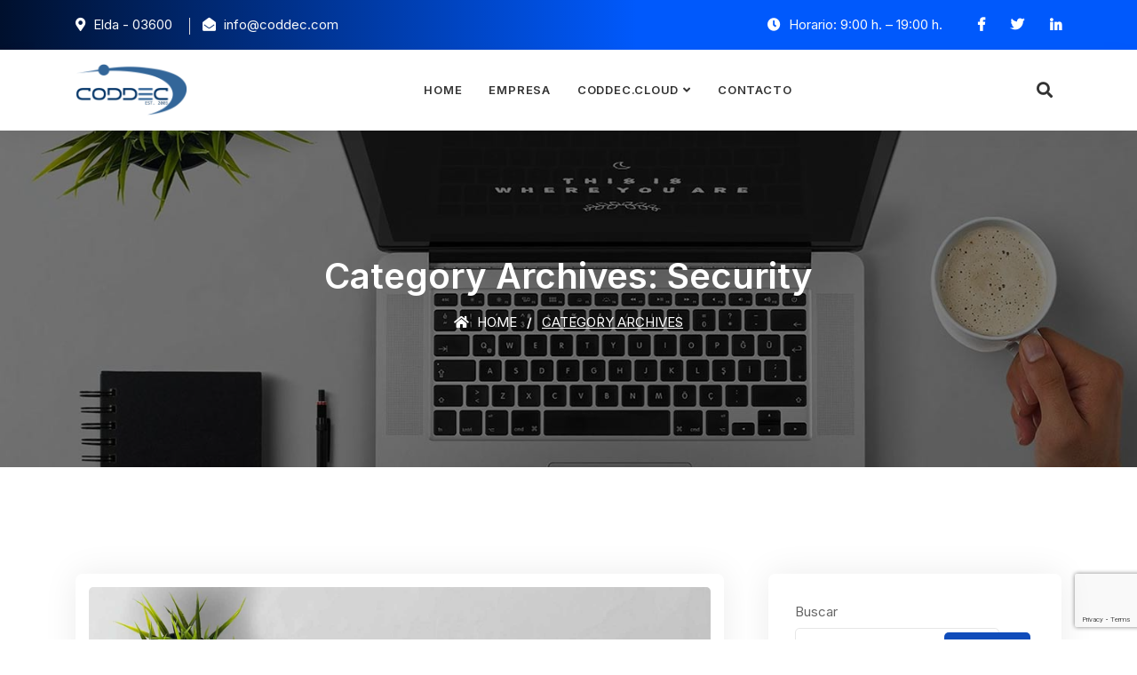

--- FILE ---
content_type: text/html; charset=utf-8
request_url: https://www.google.com/recaptcha/api2/anchor?ar=1&k=6Lde0OciAAAAAGOr6l6dZr9_kwoq8qgtUOpcZeUl&co=aHR0cHM6Ly9jb2RkZWMuZXU6NDQz&hl=en&v=PoyoqOPhxBO7pBk68S4YbpHZ&size=invisible&anchor-ms=20000&execute-ms=30000&cb=2c2z0ebzry85
body_size: 48847
content:
<!DOCTYPE HTML><html dir="ltr" lang="en"><head><meta http-equiv="Content-Type" content="text/html; charset=UTF-8">
<meta http-equiv="X-UA-Compatible" content="IE=edge">
<title>reCAPTCHA</title>
<style type="text/css">
/* cyrillic-ext */
@font-face {
  font-family: 'Roboto';
  font-style: normal;
  font-weight: 400;
  font-stretch: 100%;
  src: url(//fonts.gstatic.com/s/roboto/v48/KFO7CnqEu92Fr1ME7kSn66aGLdTylUAMa3GUBHMdazTgWw.woff2) format('woff2');
  unicode-range: U+0460-052F, U+1C80-1C8A, U+20B4, U+2DE0-2DFF, U+A640-A69F, U+FE2E-FE2F;
}
/* cyrillic */
@font-face {
  font-family: 'Roboto';
  font-style: normal;
  font-weight: 400;
  font-stretch: 100%;
  src: url(//fonts.gstatic.com/s/roboto/v48/KFO7CnqEu92Fr1ME7kSn66aGLdTylUAMa3iUBHMdazTgWw.woff2) format('woff2');
  unicode-range: U+0301, U+0400-045F, U+0490-0491, U+04B0-04B1, U+2116;
}
/* greek-ext */
@font-face {
  font-family: 'Roboto';
  font-style: normal;
  font-weight: 400;
  font-stretch: 100%;
  src: url(//fonts.gstatic.com/s/roboto/v48/KFO7CnqEu92Fr1ME7kSn66aGLdTylUAMa3CUBHMdazTgWw.woff2) format('woff2');
  unicode-range: U+1F00-1FFF;
}
/* greek */
@font-face {
  font-family: 'Roboto';
  font-style: normal;
  font-weight: 400;
  font-stretch: 100%;
  src: url(//fonts.gstatic.com/s/roboto/v48/KFO7CnqEu92Fr1ME7kSn66aGLdTylUAMa3-UBHMdazTgWw.woff2) format('woff2');
  unicode-range: U+0370-0377, U+037A-037F, U+0384-038A, U+038C, U+038E-03A1, U+03A3-03FF;
}
/* math */
@font-face {
  font-family: 'Roboto';
  font-style: normal;
  font-weight: 400;
  font-stretch: 100%;
  src: url(//fonts.gstatic.com/s/roboto/v48/KFO7CnqEu92Fr1ME7kSn66aGLdTylUAMawCUBHMdazTgWw.woff2) format('woff2');
  unicode-range: U+0302-0303, U+0305, U+0307-0308, U+0310, U+0312, U+0315, U+031A, U+0326-0327, U+032C, U+032F-0330, U+0332-0333, U+0338, U+033A, U+0346, U+034D, U+0391-03A1, U+03A3-03A9, U+03B1-03C9, U+03D1, U+03D5-03D6, U+03F0-03F1, U+03F4-03F5, U+2016-2017, U+2034-2038, U+203C, U+2040, U+2043, U+2047, U+2050, U+2057, U+205F, U+2070-2071, U+2074-208E, U+2090-209C, U+20D0-20DC, U+20E1, U+20E5-20EF, U+2100-2112, U+2114-2115, U+2117-2121, U+2123-214F, U+2190, U+2192, U+2194-21AE, U+21B0-21E5, U+21F1-21F2, U+21F4-2211, U+2213-2214, U+2216-22FF, U+2308-230B, U+2310, U+2319, U+231C-2321, U+2336-237A, U+237C, U+2395, U+239B-23B7, U+23D0, U+23DC-23E1, U+2474-2475, U+25AF, U+25B3, U+25B7, U+25BD, U+25C1, U+25CA, U+25CC, U+25FB, U+266D-266F, U+27C0-27FF, U+2900-2AFF, U+2B0E-2B11, U+2B30-2B4C, U+2BFE, U+3030, U+FF5B, U+FF5D, U+1D400-1D7FF, U+1EE00-1EEFF;
}
/* symbols */
@font-face {
  font-family: 'Roboto';
  font-style: normal;
  font-weight: 400;
  font-stretch: 100%;
  src: url(//fonts.gstatic.com/s/roboto/v48/KFO7CnqEu92Fr1ME7kSn66aGLdTylUAMaxKUBHMdazTgWw.woff2) format('woff2');
  unicode-range: U+0001-000C, U+000E-001F, U+007F-009F, U+20DD-20E0, U+20E2-20E4, U+2150-218F, U+2190, U+2192, U+2194-2199, U+21AF, U+21E6-21F0, U+21F3, U+2218-2219, U+2299, U+22C4-22C6, U+2300-243F, U+2440-244A, U+2460-24FF, U+25A0-27BF, U+2800-28FF, U+2921-2922, U+2981, U+29BF, U+29EB, U+2B00-2BFF, U+4DC0-4DFF, U+FFF9-FFFB, U+10140-1018E, U+10190-1019C, U+101A0, U+101D0-101FD, U+102E0-102FB, U+10E60-10E7E, U+1D2C0-1D2D3, U+1D2E0-1D37F, U+1F000-1F0FF, U+1F100-1F1AD, U+1F1E6-1F1FF, U+1F30D-1F30F, U+1F315, U+1F31C, U+1F31E, U+1F320-1F32C, U+1F336, U+1F378, U+1F37D, U+1F382, U+1F393-1F39F, U+1F3A7-1F3A8, U+1F3AC-1F3AF, U+1F3C2, U+1F3C4-1F3C6, U+1F3CA-1F3CE, U+1F3D4-1F3E0, U+1F3ED, U+1F3F1-1F3F3, U+1F3F5-1F3F7, U+1F408, U+1F415, U+1F41F, U+1F426, U+1F43F, U+1F441-1F442, U+1F444, U+1F446-1F449, U+1F44C-1F44E, U+1F453, U+1F46A, U+1F47D, U+1F4A3, U+1F4B0, U+1F4B3, U+1F4B9, U+1F4BB, U+1F4BF, U+1F4C8-1F4CB, U+1F4D6, U+1F4DA, U+1F4DF, U+1F4E3-1F4E6, U+1F4EA-1F4ED, U+1F4F7, U+1F4F9-1F4FB, U+1F4FD-1F4FE, U+1F503, U+1F507-1F50B, U+1F50D, U+1F512-1F513, U+1F53E-1F54A, U+1F54F-1F5FA, U+1F610, U+1F650-1F67F, U+1F687, U+1F68D, U+1F691, U+1F694, U+1F698, U+1F6AD, U+1F6B2, U+1F6B9-1F6BA, U+1F6BC, U+1F6C6-1F6CF, U+1F6D3-1F6D7, U+1F6E0-1F6EA, U+1F6F0-1F6F3, U+1F6F7-1F6FC, U+1F700-1F7FF, U+1F800-1F80B, U+1F810-1F847, U+1F850-1F859, U+1F860-1F887, U+1F890-1F8AD, U+1F8B0-1F8BB, U+1F8C0-1F8C1, U+1F900-1F90B, U+1F93B, U+1F946, U+1F984, U+1F996, U+1F9E9, U+1FA00-1FA6F, U+1FA70-1FA7C, U+1FA80-1FA89, U+1FA8F-1FAC6, U+1FACE-1FADC, U+1FADF-1FAE9, U+1FAF0-1FAF8, U+1FB00-1FBFF;
}
/* vietnamese */
@font-face {
  font-family: 'Roboto';
  font-style: normal;
  font-weight: 400;
  font-stretch: 100%;
  src: url(//fonts.gstatic.com/s/roboto/v48/KFO7CnqEu92Fr1ME7kSn66aGLdTylUAMa3OUBHMdazTgWw.woff2) format('woff2');
  unicode-range: U+0102-0103, U+0110-0111, U+0128-0129, U+0168-0169, U+01A0-01A1, U+01AF-01B0, U+0300-0301, U+0303-0304, U+0308-0309, U+0323, U+0329, U+1EA0-1EF9, U+20AB;
}
/* latin-ext */
@font-face {
  font-family: 'Roboto';
  font-style: normal;
  font-weight: 400;
  font-stretch: 100%;
  src: url(//fonts.gstatic.com/s/roboto/v48/KFO7CnqEu92Fr1ME7kSn66aGLdTylUAMa3KUBHMdazTgWw.woff2) format('woff2');
  unicode-range: U+0100-02BA, U+02BD-02C5, U+02C7-02CC, U+02CE-02D7, U+02DD-02FF, U+0304, U+0308, U+0329, U+1D00-1DBF, U+1E00-1E9F, U+1EF2-1EFF, U+2020, U+20A0-20AB, U+20AD-20C0, U+2113, U+2C60-2C7F, U+A720-A7FF;
}
/* latin */
@font-face {
  font-family: 'Roboto';
  font-style: normal;
  font-weight: 400;
  font-stretch: 100%;
  src: url(//fonts.gstatic.com/s/roboto/v48/KFO7CnqEu92Fr1ME7kSn66aGLdTylUAMa3yUBHMdazQ.woff2) format('woff2');
  unicode-range: U+0000-00FF, U+0131, U+0152-0153, U+02BB-02BC, U+02C6, U+02DA, U+02DC, U+0304, U+0308, U+0329, U+2000-206F, U+20AC, U+2122, U+2191, U+2193, U+2212, U+2215, U+FEFF, U+FFFD;
}
/* cyrillic-ext */
@font-face {
  font-family: 'Roboto';
  font-style: normal;
  font-weight: 500;
  font-stretch: 100%;
  src: url(//fonts.gstatic.com/s/roboto/v48/KFO7CnqEu92Fr1ME7kSn66aGLdTylUAMa3GUBHMdazTgWw.woff2) format('woff2');
  unicode-range: U+0460-052F, U+1C80-1C8A, U+20B4, U+2DE0-2DFF, U+A640-A69F, U+FE2E-FE2F;
}
/* cyrillic */
@font-face {
  font-family: 'Roboto';
  font-style: normal;
  font-weight: 500;
  font-stretch: 100%;
  src: url(//fonts.gstatic.com/s/roboto/v48/KFO7CnqEu92Fr1ME7kSn66aGLdTylUAMa3iUBHMdazTgWw.woff2) format('woff2');
  unicode-range: U+0301, U+0400-045F, U+0490-0491, U+04B0-04B1, U+2116;
}
/* greek-ext */
@font-face {
  font-family: 'Roboto';
  font-style: normal;
  font-weight: 500;
  font-stretch: 100%;
  src: url(//fonts.gstatic.com/s/roboto/v48/KFO7CnqEu92Fr1ME7kSn66aGLdTylUAMa3CUBHMdazTgWw.woff2) format('woff2');
  unicode-range: U+1F00-1FFF;
}
/* greek */
@font-face {
  font-family: 'Roboto';
  font-style: normal;
  font-weight: 500;
  font-stretch: 100%;
  src: url(//fonts.gstatic.com/s/roboto/v48/KFO7CnqEu92Fr1ME7kSn66aGLdTylUAMa3-UBHMdazTgWw.woff2) format('woff2');
  unicode-range: U+0370-0377, U+037A-037F, U+0384-038A, U+038C, U+038E-03A1, U+03A3-03FF;
}
/* math */
@font-face {
  font-family: 'Roboto';
  font-style: normal;
  font-weight: 500;
  font-stretch: 100%;
  src: url(//fonts.gstatic.com/s/roboto/v48/KFO7CnqEu92Fr1ME7kSn66aGLdTylUAMawCUBHMdazTgWw.woff2) format('woff2');
  unicode-range: U+0302-0303, U+0305, U+0307-0308, U+0310, U+0312, U+0315, U+031A, U+0326-0327, U+032C, U+032F-0330, U+0332-0333, U+0338, U+033A, U+0346, U+034D, U+0391-03A1, U+03A3-03A9, U+03B1-03C9, U+03D1, U+03D5-03D6, U+03F0-03F1, U+03F4-03F5, U+2016-2017, U+2034-2038, U+203C, U+2040, U+2043, U+2047, U+2050, U+2057, U+205F, U+2070-2071, U+2074-208E, U+2090-209C, U+20D0-20DC, U+20E1, U+20E5-20EF, U+2100-2112, U+2114-2115, U+2117-2121, U+2123-214F, U+2190, U+2192, U+2194-21AE, U+21B0-21E5, U+21F1-21F2, U+21F4-2211, U+2213-2214, U+2216-22FF, U+2308-230B, U+2310, U+2319, U+231C-2321, U+2336-237A, U+237C, U+2395, U+239B-23B7, U+23D0, U+23DC-23E1, U+2474-2475, U+25AF, U+25B3, U+25B7, U+25BD, U+25C1, U+25CA, U+25CC, U+25FB, U+266D-266F, U+27C0-27FF, U+2900-2AFF, U+2B0E-2B11, U+2B30-2B4C, U+2BFE, U+3030, U+FF5B, U+FF5D, U+1D400-1D7FF, U+1EE00-1EEFF;
}
/* symbols */
@font-face {
  font-family: 'Roboto';
  font-style: normal;
  font-weight: 500;
  font-stretch: 100%;
  src: url(//fonts.gstatic.com/s/roboto/v48/KFO7CnqEu92Fr1ME7kSn66aGLdTylUAMaxKUBHMdazTgWw.woff2) format('woff2');
  unicode-range: U+0001-000C, U+000E-001F, U+007F-009F, U+20DD-20E0, U+20E2-20E4, U+2150-218F, U+2190, U+2192, U+2194-2199, U+21AF, U+21E6-21F0, U+21F3, U+2218-2219, U+2299, U+22C4-22C6, U+2300-243F, U+2440-244A, U+2460-24FF, U+25A0-27BF, U+2800-28FF, U+2921-2922, U+2981, U+29BF, U+29EB, U+2B00-2BFF, U+4DC0-4DFF, U+FFF9-FFFB, U+10140-1018E, U+10190-1019C, U+101A0, U+101D0-101FD, U+102E0-102FB, U+10E60-10E7E, U+1D2C0-1D2D3, U+1D2E0-1D37F, U+1F000-1F0FF, U+1F100-1F1AD, U+1F1E6-1F1FF, U+1F30D-1F30F, U+1F315, U+1F31C, U+1F31E, U+1F320-1F32C, U+1F336, U+1F378, U+1F37D, U+1F382, U+1F393-1F39F, U+1F3A7-1F3A8, U+1F3AC-1F3AF, U+1F3C2, U+1F3C4-1F3C6, U+1F3CA-1F3CE, U+1F3D4-1F3E0, U+1F3ED, U+1F3F1-1F3F3, U+1F3F5-1F3F7, U+1F408, U+1F415, U+1F41F, U+1F426, U+1F43F, U+1F441-1F442, U+1F444, U+1F446-1F449, U+1F44C-1F44E, U+1F453, U+1F46A, U+1F47D, U+1F4A3, U+1F4B0, U+1F4B3, U+1F4B9, U+1F4BB, U+1F4BF, U+1F4C8-1F4CB, U+1F4D6, U+1F4DA, U+1F4DF, U+1F4E3-1F4E6, U+1F4EA-1F4ED, U+1F4F7, U+1F4F9-1F4FB, U+1F4FD-1F4FE, U+1F503, U+1F507-1F50B, U+1F50D, U+1F512-1F513, U+1F53E-1F54A, U+1F54F-1F5FA, U+1F610, U+1F650-1F67F, U+1F687, U+1F68D, U+1F691, U+1F694, U+1F698, U+1F6AD, U+1F6B2, U+1F6B9-1F6BA, U+1F6BC, U+1F6C6-1F6CF, U+1F6D3-1F6D7, U+1F6E0-1F6EA, U+1F6F0-1F6F3, U+1F6F7-1F6FC, U+1F700-1F7FF, U+1F800-1F80B, U+1F810-1F847, U+1F850-1F859, U+1F860-1F887, U+1F890-1F8AD, U+1F8B0-1F8BB, U+1F8C0-1F8C1, U+1F900-1F90B, U+1F93B, U+1F946, U+1F984, U+1F996, U+1F9E9, U+1FA00-1FA6F, U+1FA70-1FA7C, U+1FA80-1FA89, U+1FA8F-1FAC6, U+1FACE-1FADC, U+1FADF-1FAE9, U+1FAF0-1FAF8, U+1FB00-1FBFF;
}
/* vietnamese */
@font-face {
  font-family: 'Roboto';
  font-style: normal;
  font-weight: 500;
  font-stretch: 100%;
  src: url(//fonts.gstatic.com/s/roboto/v48/KFO7CnqEu92Fr1ME7kSn66aGLdTylUAMa3OUBHMdazTgWw.woff2) format('woff2');
  unicode-range: U+0102-0103, U+0110-0111, U+0128-0129, U+0168-0169, U+01A0-01A1, U+01AF-01B0, U+0300-0301, U+0303-0304, U+0308-0309, U+0323, U+0329, U+1EA0-1EF9, U+20AB;
}
/* latin-ext */
@font-face {
  font-family: 'Roboto';
  font-style: normal;
  font-weight: 500;
  font-stretch: 100%;
  src: url(//fonts.gstatic.com/s/roboto/v48/KFO7CnqEu92Fr1ME7kSn66aGLdTylUAMa3KUBHMdazTgWw.woff2) format('woff2');
  unicode-range: U+0100-02BA, U+02BD-02C5, U+02C7-02CC, U+02CE-02D7, U+02DD-02FF, U+0304, U+0308, U+0329, U+1D00-1DBF, U+1E00-1E9F, U+1EF2-1EFF, U+2020, U+20A0-20AB, U+20AD-20C0, U+2113, U+2C60-2C7F, U+A720-A7FF;
}
/* latin */
@font-face {
  font-family: 'Roboto';
  font-style: normal;
  font-weight: 500;
  font-stretch: 100%;
  src: url(//fonts.gstatic.com/s/roboto/v48/KFO7CnqEu92Fr1ME7kSn66aGLdTylUAMa3yUBHMdazQ.woff2) format('woff2');
  unicode-range: U+0000-00FF, U+0131, U+0152-0153, U+02BB-02BC, U+02C6, U+02DA, U+02DC, U+0304, U+0308, U+0329, U+2000-206F, U+20AC, U+2122, U+2191, U+2193, U+2212, U+2215, U+FEFF, U+FFFD;
}
/* cyrillic-ext */
@font-face {
  font-family: 'Roboto';
  font-style: normal;
  font-weight: 900;
  font-stretch: 100%;
  src: url(//fonts.gstatic.com/s/roboto/v48/KFO7CnqEu92Fr1ME7kSn66aGLdTylUAMa3GUBHMdazTgWw.woff2) format('woff2');
  unicode-range: U+0460-052F, U+1C80-1C8A, U+20B4, U+2DE0-2DFF, U+A640-A69F, U+FE2E-FE2F;
}
/* cyrillic */
@font-face {
  font-family: 'Roboto';
  font-style: normal;
  font-weight: 900;
  font-stretch: 100%;
  src: url(//fonts.gstatic.com/s/roboto/v48/KFO7CnqEu92Fr1ME7kSn66aGLdTylUAMa3iUBHMdazTgWw.woff2) format('woff2');
  unicode-range: U+0301, U+0400-045F, U+0490-0491, U+04B0-04B1, U+2116;
}
/* greek-ext */
@font-face {
  font-family: 'Roboto';
  font-style: normal;
  font-weight: 900;
  font-stretch: 100%;
  src: url(//fonts.gstatic.com/s/roboto/v48/KFO7CnqEu92Fr1ME7kSn66aGLdTylUAMa3CUBHMdazTgWw.woff2) format('woff2');
  unicode-range: U+1F00-1FFF;
}
/* greek */
@font-face {
  font-family: 'Roboto';
  font-style: normal;
  font-weight: 900;
  font-stretch: 100%;
  src: url(//fonts.gstatic.com/s/roboto/v48/KFO7CnqEu92Fr1ME7kSn66aGLdTylUAMa3-UBHMdazTgWw.woff2) format('woff2');
  unicode-range: U+0370-0377, U+037A-037F, U+0384-038A, U+038C, U+038E-03A1, U+03A3-03FF;
}
/* math */
@font-face {
  font-family: 'Roboto';
  font-style: normal;
  font-weight: 900;
  font-stretch: 100%;
  src: url(//fonts.gstatic.com/s/roboto/v48/KFO7CnqEu92Fr1ME7kSn66aGLdTylUAMawCUBHMdazTgWw.woff2) format('woff2');
  unicode-range: U+0302-0303, U+0305, U+0307-0308, U+0310, U+0312, U+0315, U+031A, U+0326-0327, U+032C, U+032F-0330, U+0332-0333, U+0338, U+033A, U+0346, U+034D, U+0391-03A1, U+03A3-03A9, U+03B1-03C9, U+03D1, U+03D5-03D6, U+03F0-03F1, U+03F4-03F5, U+2016-2017, U+2034-2038, U+203C, U+2040, U+2043, U+2047, U+2050, U+2057, U+205F, U+2070-2071, U+2074-208E, U+2090-209C, U+20D0-20DC, U+20E1, U+20E5-20EF, U+2100-2112, U+2114-2115, U+2117-2121, U+2123-214F, U+2190, U+2192, U+2194-21AE, U+21B0-21E5, U+21F1-21F2, U+21F4-2211, U+2213-2214, U+2216-22FF, U+2308-230B, U+2310, U+2319, U+231C-2321, U+2336-237A, U+237C, U+2395, U+239B-23B7, U+23D0, U+23DC-23E1, U+2474-2475, U+25AF, U+25B3, U+25B7, U+25BD, U+25C1, U+25CA, U+25CC, U+25FB, U+266D-266F, U+27C0-27FF, U+2900-2AFF, U+2B0E-2B11, U+2B30-2B4C, U+2BFE, U+3030, U+FF5B, U+FF5D, U+1D400-1D7FF, U+1EE00-1EEFF;
}
/* symbols */
@font-face {
  font-family: 'Roboto';
  font-style: normal;
  font-weight: 900;
  font-stretch: 100%;
  src: url(//fonts.gstatic.com/s/roboto/v48/KFO7CnqEu92Fr1ME7kSn66aGLdTylUAMaxKUBHMdazTgWw.woff2) format('woff2');
  unicode-range: U+0001-000C, U+000E-001F, U+007F-009F, U+20DD-20E0, U+20E2-20E4, U+2150-218F, U+2190, U+2192, U+2194-2199, U+21AF, U+21E6-21F0, U+21F3, U+2218-2219, U+2299, U+22C4-22C6, U+2300-243F, U+2440-244A, U+2460-24FF, U+25A0-27BF, U+2800-28FF, U+2921-2922, U+2981, U+29BF, U+29EB, U+2B00-2BFF, U+4DC0-4DFF, U+FFF9-FFFB, U+10140-1018E, U+10190-1019C, U+101A0, U+101D0-101FD, U+102E0-102FB, U+10E60-10E7E, U+1D2C0-1D2D3, U+1D2E0-1D37F, U+1F000-1F0FF, U+1F100-1F1AD, U+1F1E6-1F1FF, U+1F30D-1F30F, U+1F315, U+1F31C, U+1F31E, U+1F320-1F32C, U+1F336, U+1F378, U+1F37D, U+1F382, U+1F393-1F39F, U+1F3A7-1F3A8, U+1F3AC-1F3AF, U+1F3C2, U+1F3C4-1F3C6, U+1F3CA-1F3CE, U+1F3D4-1F3E0, U+1F3ED, U+1F3F1-1F3F3, U+1F3F5-1F3F7, U+1F408, U+1F415, U+1F41F, U+1F426, U+1F43F, U+1F441-1F442, U+1F444, U+1F446-1F449, U+1F44C-1F44E, U+1F453, U+1F46A, U+1F47D, U+1F4A3, U+1F4B0, U+1F4B3, U+1F4B9, U+1F4BB, U+1F4BF, U+1F4C8-1F4CB, U+1F4D6, U+1F4DA, U+1F4DF, U+1F4E3-1F4E6, U+1F4EA-1F4ED, U+1F4F7, U+1F4F9-1F4FB, U+1F4FD-1F4FE, U+1F503, U+1F507-1F50B, U+1F50D, U+1F512-1F513, U+1F53E-1F54A, U+1F54F-1F5FA, U+1F610, U+1F650-1F67F, U+1F687, U+1F68D, U+1F691, U+1F694, U+1F698, U+1F6AD, U+1F6B2, U+1F6B9-1F6BA, U+1F6BC, U+1F6C6-1F6CF, U+1F6D3-1F6D7, U+1F6E0-1F6EA, U+1F6F0-1F6F3, U+1F6F7-1F6FC, U+1F700-1F7FF, U+1F800-1F80B, U+1F810-1F847, U+1F850-1F859, U+1F860-1F887, U+1F890-1F8AD, U+1F8B0-1F8BB, U+1F8C0-1F8C1, U+1F900-1F90B, U+1F93B, U+1F946, U+1F984, U+1F996, U+1F9E9, U+1FA00-1FA6F, U+1FA70-1FA7C, U+1FA80-1FA89, U+1FA8F-1FAC6, U+1FACE-1FADC, U+1FADF-1FAE9, U+1FAF0-1FAF8, U+1FB00-1FBFF;
}
/* vietnamese */
@font-face {
  font-family: 'Roboto';
  font-style: normal;
  font-weight: 900;
  font-stretch: 100%;
  src: url(//fonts.gstatic.com/s/roboto/v48/KFO7CnqEu92Fr1ME7kSn66aGLdTylUAMa3OUBHMdazTgWw.woff2) format('woff2');
  unicode-range: U+0102-0103, U+0110-0111, U+0128-0129, U+0168-0169, U+01A0-01A1, U+01AF-01B0, U+0300-0301, U+0303-0304, U+0308-0309, U+0323, U+0329, U+1EA0-1EF9, U+20AB;
}
/* latin-ext */
@font-face {
  font-family: 'Roboto';
  font-style: normal;
  font-weight: 900;
  font-stretch: 100%;
  src: url(//fonts.gstatic.com/s/roboto/v48/KFO7CnqEu92Fr1ME7kSn66aGLdTylUAMa3KUBHMdazTgWw.woff2) format('woff2');
  unicode-range: U+0100-02BA, U+02BD-02C5, U+02C7-02CC, U+02CE-02D7, U+02DD-02FF, U+0304, U+0308, U+0329, U+1D00-1DBF, U+1E00-1E9F, U+1EF2-1EFF, U+2020, U+20A0-20AB, U+20AD-20C0, U+2113, U+2C60-2C7F, U+A720-A7FF;
}
/* latin */
@font-face {
  font-family: 'Roboto';
  font-style: normal;
  font-weight: 900;
  font-stretch: 100%;
  src: url(//fonts.gstatic.com/s/roboto/v48/KFO7CnqEu92Fr1ME7kSn66aGLdTylUAMa3yUBHMdazQ.woff2) format('woff2');
  unicode-range: U+0000-00FF, U+0131, U+0152-0153, U+02BB-02BC, U+02C6, U+02DA, U+02DC, U+0304, U+0308, U+0329, U+2000-206F, U+20AC, U+2122, U+2191, U+2193, U+2212, U+2215, U+FEFF, U+FFFD;
}

</style>
<link rel="stylesheet" type="text/css" href="https://www.gstatic.com/recaptcha/releases/PoyoqOPhxBO7pBk68S4YbpHZ/styles__ltr.css">
<script nonce="37Piaz6VLWR6HH2_SfyUcg" type="text/javascript">window['__recaptcha_api'] = 'https://www.google.com/recaptcha/api2/';</script>
<script type="text/javascript" src="https://www.gstatic.com/recaptcha/releases/PoyoqOPhxBO7pBk68S4YbpHZ/recaptcha__en.js" nonce="37Piaz6VLWR6HH2_SfyUcg">
      
    </script></head>
<body><div id="rc-anchor-alert" class="rc-anchor-alert"></div>
<input type="hidden" id="recaptcha-token" value="[base64]">
<script type="text/javascript" nonce="37Piaz6VLWR6HH2_SfyUcg">
      recaptcha.anchor.Main.init("[\x22ainput\x22,[\x22bgdata\x22,\x22\x22,\[base64]/[base64]/[base64]/[base64]/cjw8ejpyPj4+eil9Y2F0Y2gobCl7dGhyb3cgbDt9fSxIPWZ1bmN0aW9uKHcsdCx6KXtpZih3PT0xOTR8fHc9PTIwOCl0LnZbd10/dC52W3ddLmNvbmNhdCh6KTp0LnZbd109b2Yoeix0KTtlbHNle2lmKHQuYkImJnchPTMxNylyZXR1cm47dz09NjZ8fHc9PTEyMnx8dz09NDcwfHx3PT00NHx8dz09NDE2fHx3PT0zOTd8fHc9PTQyMXx8dz09Njh8fHc9PTcwfHx3PT0xODQ/[base64]/[base64]/[base64]/bmV3IGRbVl0oSlswXSk6cD09Mj9uZXcgZFtWXShKWzBdLEpbMV0pOnA9PTM/bmV3IGRbVl0oSlswXSxKWzFdLEpbMl0pOnA9PTQ/[base64]/[base64]/[base64]/[base64]\x22,\[base64]\\u003d\\u003d\x22,\x22wrhcw7LDo8KYI8KhT8KHcQ7DisKKw5YUAWjCvMOQEEzDiybDpUrCt2wBejHCtwTDv3lNKnZ3V8OMVsOvw5J4NGvCuwt9M8Kifh9awrsXw6TDnsK4IsKywrLCssKPw4R8w7hKNsKmN2/Dg8OCUcO3w6bDkQnChcOCwpciCsO7FCrCgsOeCnhwI8O8w7rCiTzDucOEFHoIwofDqk/Cn8OIwqzDmsOlYQbDs8KXwqDCrFbCqkIMw5/DocK3wqoCw5MKwrzCqsKZwqbDvX/DmsKNwonDm0hlwrhvw4U1w4nDvMKBXsKRw7YQPMOcdcKeTB/[base64]/CqcO7FHwMw7U0Ux50QsKuwp/CuFRzFsOCw6jCvMKRwqXDpgXCq8O1w4HDhMOffcOywpXDl8OHKsKOwr3DhcOjw5AlR8Oxwrwzw77CkDxkwpocw4stwo4hSAPCmSNbw4oQcMOPVsORY8KFw5JkDcKMesKrw5rCg8Onb8Kdw6XCkDopfi/CuGnDixDCtMKFwpFxwoM2wpEsKcKpwqJ/w5hTHXPCscOgwrPCncOwwofDm8OKwpHDmWTCp8KRw5Vcw580w67DmHXClynCgCwkdcO2w4B5w7DDmivDs3LCkRorNUzDoW7Ds3Qrw7kaVU/CnMOrw7/DkMO/[base64]/RSHDpjfCiQpUwrHDt8KEacOHw6dDw7rCisKjM2ogIcO3w7bCusKaVcOLZwXDvVU1S8Kqw5/[base64]/DvykBwqnDjQbDp2tRwp/Drn3DtgnCnsKNw7kmWcOkK8Kiw4vDjsKkRVAyw7TDicOeAzk4L8ORQBLDrgAZw5bDrxd3WcOvwot+NhDDoFRnw6PDpsKRwpwwwp8bwobDkcOVwohxI1PCnidmwrVEw7rCi8OaQMKBw5vChsKAPyRHw7Q4NsKLKC/DkFldWlXCkMKLdkjCq8O7wqLCkG5oworCl8O3wo4Gw6fCscO/w6LCm8KdH8K1ZBRucMOOw7kjSVDCtsOjwrHCk3fDucOIw6zCtMKWVGBYeFTCh2bCmsOHN33DhiLDowbDr8OTw5oNwoFuw4nDj8KpwoTCosKwYETDlMKCw4lFLD4wwqMEOMOmEcKtDsKbwpB6wqnDhcOkw7hSDMKUw7nDvCI9wrfDnMOSfMKawoouMsO/MMKVHcOeaMOQw5zDnFfDqMKEHsKGX1/Cnh/DgVoFw5Z5w5zDllTCunzCn8KzUsO/RRLDoMK9BcKNV8OPahPCjcO6wrfDvVdNLsO/FsO/w7HDnz3CiMOgwpPClsKSe8Kvw5HCm8K2w6zDsA1SHcKpQcObABpNdMOjRBTDqjDDksKIWsK3RcK/wp7CvsK4BnXDiMOiwqvCtxQZw6vCr0xsV8O4Zj4dwq7DsQzDucKnw7XCosO8w6coNMO1wpzCo8KzE8OpwqA6w5rDncKVwoTCuMKyEBlmw6RvdG3Dq17CtVTCgz/DqVjDusOfXFAyw7jCqGvDn1wsWTzCkMOmJcOawq/CqcOkDsO8w5vDnsOcw5hlc0sVakQeWikIw7XDq8OcwovDlmIESi4ywqrCoAhBf8OCe2hMSMOeJ3sMegXCr8OawoYOGXfDrkXDu3PClMOBc8OVw48tfMObw4jDsEnCmDvCkAfDmcK+J2kawqVHwq7Ct37DlRM4w7dkAhEJfsK/BcOsw7vCmcOrUUrDuMKOUcOlw4YGc8KBw5I6w5nDuD07acKMVCVCQcOawp1Fw7jCpB/CvXkBDXzDqMKTwpMgwoPCrGfCp8KBwpJpw4pzCS3Cqg9OwofCgsKWOMKUw45Xw6pAfMOUWX4Gw5vCtTjDkcOhw4clTkoDaGXCkVzCjAA6wp/[base64]/woMJw5IIwq7Cu1t/AMO/wrQ3esO1w7LCvcKLPMOBUSrCrsKKbSLCgMOjMsO4w6PDoGbDjcOvw7DDiGjCnS/DoXvDhDc1wpoVw4d+YcOiwqM/cl54wq/DrhDDt8OWdcKpQ2/CvsKJwqrDpWc9w7oLUcORwq5qw5hbPsKhC8OTwr1qCFAqOcKOw5lkQ8Kyw6fCocOQKsKaGMKKwrPCiHUmEQkKw6NTUEDDvwTDmnQQwrjDpF9yVsO6w5zClcOdw41iw7/CuUd2KsKjacKYwopEw7rDkMO3woDCm8Olw7nCtcKBMXLCiC4lUsKdJgpYaMOROMOswoLDr8OFViPCil3DtgTDgzNKwrZHw40WDsOIwqzCs2MJO3xnw4ApJzJAworCn2xow7UUw7p3wr1UAMOBZi8QwrvDtkvCocKLwq/CjcO1woJPLAjClxoMwqvCuMKowrMVwptawqvDmWTDiXjCvMOEBsKDwogqPRByJsOPXcK+Vg9oeHN4eMKSFMOiSsOcw5peVSRzwoLCjMOAUMOLBsK8wpPCscKNw4PCnE/CjCgCesOyVcKhIsOMMcOYBsKmw4A7wr4LwpvDt8OCXB5GUMKmw7jCvl3CoXVnOcO1MhAABG/DiXg/M0TDlDzDjMO+w47CoXBJwqfChhohbFJ+VMOUwqQcw5NDwqd6DnHCiHYzwohmSVzCuVLDpjvDtcKlw7zCvS1iL8ODwonDrMOxOlwNcXhvwpcePcO4wp/CowMhw5VrW0o2w79twp3Cm2ABP2t4w7Uda8K2VcObwqbDn8KMwqRhw6fCpVPDoMOAwrUyGcKdwpBVw5xYO3JXw54IYcKIFxDDrMK+KcOUfsKTIMOUIMKuRxHCoMORB8OUw6ZkLh81wo7Cm0XDpX3DrMOPGxvDg2EvwoFQN8KzwrIVw5huWMKDPcOPIBs3Fw8/[base64]/[base64]/Dh18ycDXCgEjDphVLSMOFw5kmwqBMwqwkwqBlw4Z7RsO8KT3DkX5aB8KCwrwJfRNPwp1XKMKxw7lrw4jCvcOnwqVALsOMwqADJcKMwqHDssKgw43CqTM1w4TCqColPMK+K8KzZcKcw5AGwpgXw4BjYF/[base64]/w5wjw7XCiAQZw5XDh8O2wpTCnsKxI01+VMO0BSbCrTHDtFodworDucOzw7XDgWXDscOmBSXDp8Oewr3CrMKtMwPDkULDhEsxwp/ClMK0e8KxdcK9w61nworDjMOVwqklw4XCjcKkwqfChALDuRJMSMO3w54IPjTCkMKJw5PCrMOCwpfCqnbChMO0w57CmSnDq8Kxw6HCo8Kkw7JzFjVOJcODwowtwrlSFcODJhs2dcKpJCzDs8KdKsOew67Cj3jCvzlBG35TwpTCjXM/WwzCicO8MT3DicKdw5d0M0LCgT7Cl8Oew68aw7/Du8ONcSfDucO1w5E3WMKuwpjDqcKZNC0CVnrCg2gWw4IJEsKCfcO/wrkXwoUcw7nCucOKFsKqw6ZBwqDCqMOywr8Nw67Ck0jDlMOBDF9wwozCnUwldsKMZMOPwpnClsOKw5PDjULCmsKxUTE8w6nDsnXCtHvDvnbDmsO8woIVwovDgsOZwp5ZexNhL8OVdWQvwqfCgBRuQyFaQsOCVcOewpzDpWgRwrnDqRg/w4bChcOUwp1+w7fCrUTCii3CvcKHFMOXCcORw6h4w6FPw7TDlcOieWAyUh/Dj8Ofw65Uw6zDsRs3w79qbMOCwr/DgMOVEcK6wq/CkMKuw40Tw493O0w+wrYaIirCuHDDm8OhNEDClRjDhxEdPcOvwpTCo0IVwqPDj8KnC1Qsw6HDvsOIJMKTDyDCiBrCvElRwoJ5RW7CmsKww5ZOdEzCtkHDpsOULh/CsMKcCUJQEMK7KEFhwrbDnsOcH2sSw7gvTj9Jw4oxHFLDk8KDwqdSIMOLw4XClsOBIhLCgsOEw4nDsDPDnMO/w4Udw7MDJVbCuMOuJcOafxHCrsKNP2zCksK5wrxaTlwUw6UjUWtyc8OCwo9JworDt8Oiw5NpXx/CmGIMwqBGw5ZMw6EXw6dTw6PDvMOsw5IqRsKPGQrChsKuw6RMwo/DnzbDqMOmw6ECF15VwonDtcKSw4RHKCxVw7vCpWrCvcO/XsObw6HCoXN2wox9w6Ifw7jCq8KWw6EBcFDCm2/DtiPCo8OTdsKEwr1Nw4bDrcOdeSfChVjDnl7CuQ3DocOXQMK7KcKabULCv8Krwo/CtMKKW8O1w5HCpsOha8OONMKFC8O0w7l2TsOZPMOkw6HCkcKbwqIdwqVew743w6YewrbDqMKnw5PDmsOQbn4ePi4RdhMvw5gew4XDucKww77CnAXDsMKucBRmwqN1FxB5w4ZRTFPDuzLCqAMCwrlSw44nwqdew64fwoXDsQd/cMOrw47DiCF4wpvCrGrDkMKwdcKRw73Dt8K+wprDusOuw6nDiTbClWd4w7DCgnx4CMOvw7wmwpXCuDXCucK1QMKvwqrDjMKkKcKvwo0yNjzDhsO8KSZ3BHhtP1Z2GXrDjsOLcGVaw4ZBwr0rJRd4wqrCosOHTGh5TsKIQ2ZTfn8hLMK/YcOsD8OVDMKzwqRYw5FXwq1OwqM1w68RegIYRnE8w6BJTzbDj8KPw7N9wovCuVDDgwnDmMOgw4XCmDfDlsOOQsKFw5Qlw6XDhXsiB1Zif8KOaV0PK8KHHsKnOF/DmAPCkcOyPBRqw5ULw6N9w6XDtcOIXCclRcOXwrbCnR7CvH7CjMKGwr3Ch0Z7TClowpFwwobDu27DnETCiSxnwrPDoWDCrVHCoSvDqsO8w6sDw4dFB2DDk8OywrwKw6kiCcKyw6zDocKzwo/CujcGwq/ClMK8E8OqwrfDk8O5w4Biw4rDncKcw7YGwqfCk8OUw6Iiw6bDqTEgwqLCvMOSw7Fdw5NWw5AgcsK0XgzCjS3DpcKtwp9Ewr3DocOLC2HDocKcw6rCmmNgEsKYw7ZOwqzCicKpd8KtRxrClSrCuw/Dn357LcKKdQzCh8Kewok/woxIM8KFw7HCv2zDqcOcKUTCqU4yEMKxQsKQI2rDnx/CtE3Dv35gWsK9w6PDqzBsOGcXdh9mGElew5Y5LAjDgRbDn8K8w73CvEw2dVDDjSEmcGnDisK4w7EZacKnb1Ysw6dHbn5Tw4XDtMO/wrvDuDUKwplvBgIfwphWw7rCnjB2wqZQHcKFwr/CucOkw4wSw5tmd8ONwofDqcKBBMKiwovDh2TCmQbCr8Omw4zDtBcVbD1CwoPCjRXDgcK1UDrDtTgQw77Doz3Cihc6w7Jnwp/DmsKmwrhtwrXCrxbCoMO4wqI4DBYywrJyM8KRw6rCnkTDgEvDiTvCiMOgw59ZwqnDncK1wpPCqDthSsO3wpvDqsKFwrgCMmjCs8O0wpk5dcKnw63ClsOAwr/DpsKZw77Dmk/DjsKLwo1swrRgw4cSV8OUXcKAwpVrB8Kiw6XCj8OHw4ITQD00ZQHDuxbCoUXDlRTCk1QObcOQb8OQYsK7aTVZw7cMIhrDiyDDhsObaMKpw67CjF9PwrdHEsO2McKjwrVXf8KoZ8K4OzNYw5NBIRtGVcO0w6rDjwnDshBZw67Cg8KLZMOGw7/DsC/[base64]/CvcOxDHVKdR1nXDlBw7XCo8KLHQHCiMOBK3HCkVlRwogVw4/CrcO/w59jB8Otwp8LRTzCucKKw5V5CRXDmT5RwrDClsK3w4fDqTfDsVXCncKawrE0w5o8RDY9w7LCsCXChcKbwoBWw6nCl8O4WMOowp9RwoxQw6fDgnHDmcKWFH7DqsOBw7/Dv8Ond8KTw4x2wpoBNkoTdzt8H0XDpWpgw4kCw6PDksKAw6vDssOjacOIwpsOZsKCe8Kiw6TCsHISJTjCi3/[base64]/w4/CnsK4I8OKwopfw4N7IsOiw45bwqtSQ0xmwrRZw6/DlcKSwpUxwpjDqcOtwodRw4LDiSDDk8O1w5bDpzsfXsKEwqXDg1Jkwp9fcsOWwqQVCsKXJRNbw4xcXMOPGDAtw5pMwrtrwo96MAxxLUXDvsOtel/CgwMPw7nDkMKcw6/[base64]/Di8OSwqfDuDfDscKIFyXDsWPCsG/[base64]/Djx3DnsK6w5zCoBIKw6rChMOqLcOeN2UOw4HCplgrwo5EdcOGworCjnLDucKQwoVYAcOcw4zCuB/[base64]/DmcOhw69aQkU6YMK0w6tdH8KuwoMxwq4JwotlD8KNcljCsMO1D8KaUMO8NxDCjcOewoDDlMOkcFhmw7rDki9pLFvCmlvDjCsAw6TDk3PCiRQMbWTCtmlpwoXDhMO2w43DriAGw4vDssOQw7jCiyNVGcKlwqFBw59wbMOHHxvCuMOGJMKYBkDCvMKBwpZMwqEbJMKbwo/[base64]/[base64]/CpcKWw4TDuBnDnXfDiztIa8O3McOowqdcwoHDtE7DosK6YMKSwp1fMhEZwpcswpR0McOzw4EOZzIOw7TDg1sOfcKfZHfCgUdswqwWZ3bDt8OQUsOAw6jCnmYaw6rCq8KWUlLDjVRbw4kdAcK+QMOaQBJkB8Kuw5XCo8OSPV52YBBjwo7Cuy/Cl3/DvMOvbW8rHsKBG8Otw41gNMOZwrDCszbDmlLCuwrChhp+wohqdwFtw6PCscKRRxLDu8Olw43CsXNrwowow5LDtxTCrcKSKcOFwqzDhcKjw6fCn2bDh8OYwr9zRGnDkMKDwpXDqzNWw7J4JB/DpDhtbMO9w4/Djl18w4FIO13Dm8KHc39mcCdbw5PClcKyfhvDonJNwp0dwqbCoMO9Z8ORKMKew4cJw60VBMOkw6nCs8KLFBTCplnCtj13wojDhhtcSsOkbRgFLkdBwoTCvMKtfWpXBkvCkMKswqhxw5bCn8O/XcO2WsK2w6jCrxlLHwLDsDoywoEqw5DDvsKwXRJdwrDCmkVBw7bCs8KkN8OMc8OBeBVvw6zDrzvCkkXCkmZtVcKawrNKXwUTwoYWQiDCoioUfsOSwqrCoT00w6jCpBfDmMO3w63DrGrDjcKxZ8OWw73ClzXCkcOcworCnh/Cmgtbw400wpErY07Cl8K7w4vDpsODC8OGWgHCosOPQRA6w4AmajDDig3CvVgMNMOGWFjDoUTCjsKawpjCrsKYdXEAwp/DrsOywqgOwr04wqzDkgjCvsKbw4Z9w5dFw5dww5xSYcKzMWjDh8O/wrDDnsOtIsKlw5zDu2lIXMK3dlfDj3xoU8KDGsK6w5oeXWJMw5c0worCl8OvQXjDq8KTOMOgX8Ojw5vCgA9+WcKxw6ljEHDCij/CiRjDiMKxwpl/P2bCu8KAwrLDkRxJZcOPw7nDi8OEf27DhcOHwrsYA0tzw69Lw43Dn8OBbsODwo3Cl8O0w5UIw6gYw6YOw6XCmsKaW8K9fWnCjsKsSmoHGFjChQx4RRzCrMKyaMO2wp8Mw45+wohzw4PDtcKYwqNmwq7CrcKlw5VGw57DncOZwpkBDMOUDcOBU8OVGlRdJz/CpMOCA8K6w6nDoMKRw43CiF0pw5zCj2pMLk/CuyrChwvCg8KEQxDDlMOIJzFAwqTDjcOowqMyWcKowqxzw6Yew6drJ2I2MMKkwqpIwqrCvHHDncKODTLCrB/DqcK9wqcWPlRXbAzCk8OcWMKgY8KYCMObw5o1w6bDqsOQEsO4wqZqKsOKIlzDgBRHwoLCl8KCw5xSw6LDvMKtwrE9JsOdZ8KuTsK8U8ONLxbDsjpaw6AfwqzDpSBfwovDqsO4wr/Dtww8f8O4w4UTT0kvw6Q7w6JOI8KEZ8KQwovDrwc3H8KuIEjCszBIw4ZNR3XCm8Kvw6gpwrbCn8KqBF1VwqNfdTlQwrBeHcOhwpdyKcOvwrvDtmZWwpXCs8Knw5keJA9zG8KaZxc+w4JlGsK1worCpMOMwpE8wpLDq1Vywq1swpN4RzQ8Y8OrTG/CvgnCpsKYwoYqw6Vqwo4CI3UlRcK7D17CisKFacOfH29rXA3CiXN5wr3Dr1cAI8OPw5w4wpxnwodvwq9iIhtpOcOZWsOsw51wwr0gw7fDqsK/MMKiwodaITMAUsOfwrBeFxIUQTIcw4PDrMO9H8OvO8OqNhzDlj/Dv8OiM8KXEW1gw67DqsOaR8O5woQfGMKxB0bClcOuw5zCt2fCl3JxwrzCksOdw5skPFhKbcONE0zCiEXDhlARwo7DvsOww5DCpyTDuwV3HTZkbsK0wrMZPsOAw45hwoN1GcKCwpfDlMOTw6Iuw6nCvQVNTDfCrsOgw5hhW8KJw4LDtsK1w6LCoDg5wqFcZA54cnw/wp1/wodfwox4K8KqEMOtw6TDiG58CsOsw63DrsOgFn9Vw77CuVDDjm7DsgDDpMKgVAxfGcOfVcOLw6hQw73Dg1zCkMO7w5LCtMO6w5dKU3RBNcOjWyDCj8OHMCErw5U+wqvDp8O3w5TCvMOVwrHDoC8/w4HCpcK8wo5ywpTDjBpUwrzDp8O6wpVPw4g1KcKEQMOOw5HDlUhcZQFmwpzDvsOjwp3DtnnColbDnwjCknvCizrDqnsiw6Umdj7Cm8KGw63CrsKwwrg/[base64]/w7o5wqLCo8OOb8OCI27CtcKQw7vDtwHCi2zDlsOow7VMHcOOYVQeUMK8LcOdFsKLDxU4BMOyw4MyKFDDl8KfHMK/wowgw6oJNChHwpkewqfDnsK+asKuwpg9w5nDhsKKwofDu30if8KOwqfDoHzDn8OLw7MCwp9VwrbCkcOJw77CvQ5nw7BNwrB/w6PDuzPDsXxGRlgLKcKFw745b8Ofwq/DsHPDgsKZw6tJSsK7C1XCicO1GXhjExkOwoMnwrlpbB/Du8OoeRbDssKxLlw/wpRtEMOVw6fCtD/Cm3fCkynDo8K0wqzCj8OCE8K1YGDDmXZpw5lvSsOhw78fwr0UTMOoGR7Ct8K7OsKBw5vDjsKlRWc+LsK/wrfDrnIvwo/ChRDDmsOqBsO0SQbDrirCpjrCvsOMdWfDihBowpUiMBlPPcOlwrhUIcKhwqXCnG/CoFvDiMKGw7HDkA51w67DgQxPNsOHw6zDtzPCmjp2w47ClwMywq/CgsOeaMONdMKtw4/[base64]/CjcOTbTAmw7LDmxrDjMK8LQpaw5rDqhzCksOdwrzDswLChwMlJGTDrBEfV8KZwprCixTDicOkLybCrj9GJE58a8KjRT/CocO1wok1wo0pw6gWKsKUwr3DtMOUwoDCqUrCgh1iAMK2NsKQMWfChMKIfGION8ODc1wMQDjDtcO7wonDg0/[base64]/DjsK/[base64]/w7EOLWnDvVzCnMO2w5zCsFVtVB3DnDJgccOQwrJ7bzh+TFVOUXhSM3TCt3/ChsK1DijDjQ7CnRnCrRnDoRPDkmfChCjDhcOOLMK5RUjDuMOqE0krMAZBPh/CtWQ9axNUZcKow5HDuMKLTMOVesKKHsKmfCglVF1bw7LCu8OAMB9kw7/[base64]/CgcORwrdOwobDvSwBwrVJwrrCmA/CjA5+wqHDigrCjMKIXSx5UxrCu8OiKcKjwoIDWsKcwq7ChxfCn8KGAcOjImXDlTAEwonDpiLCqzgITcOKwqrDlBPCmsKvLMKEKWMDQMOow7kiLAfCrx/[base64]/[base64]/DisOwwoLCv1vCi8Oaw7jCgsO4w4R/Q8OMFsKsccO4AcK0wqgqM8OaWwMDw6rDpg9uwppmw6DCiAfDnMKSAMOPACPCt8OcwoHDgFRBwpRjaQYDw4FFAcKEF8ORw69zLxtlwpBFOSDClUN+dMOCUQw7c8K8w47CiTJFesKBW8KHQsOEETnDtHfDgsOawoPDmcKCwq7Ds8KiWsKAwqQYUcKnw61/[base64]/CiMKWw7l5wqBoKsK4w49GVUtSeTTDjS4swpfDhcKUwoDCjXdnwqM4RA3DisKHNXFnwobCr8KBVT9yF3/[base64]/woBqw6nClMKwKcKlOMOaNjh3wqtzXcK9MXEFwpDDqwHDqHJ/wq5sFBPDksKFGWN9HjfChsOVwoUHCMKLw43CqMOvw4fDqz8KR0XCsMKKwqTCm3wqwozDmMOFwrEFwobDsMKRwpbCrMKKSxwswp7ChETCqEAlw7jDmsOGw4wVIMKzw49LZ8Kqw7YHPMKrwrjCsMKUWsORN8KNw5fCoWrDr8OAw7QEQcO/FMKtWsOsw4rCocKXOcOuaxTDjjgnw6Bzw5fDisOYJcOMMMOiMsOUPn0odAvCqzrCpMKEIR5tw6gjw7vDkUphFxHCsl9YX8OdM8OVw7TDvsOBwr/[base64]/[base64]/CpD3CiWjCocKiwoFLSlQuNW/[base64]/Cp8OFZhTCn8Ovw6bDv13DnsOswoTCr0h9w6rCvcOSZTNjwroVw4UPHBLDvgBWMcOdwqBHwpDDuiZswqpGZ8OjZcKHwp3CgcK9wpDCuXMiwo51w7rCqsKpw4HDs0/CgMO/PMKjw7/CqSRxeGhnC1TCksKzwp02w5gFwrVmOcKLHsK5wrvDiwrCjyUAw7xODnLDpsKSwrIcd0NELMKIwptJc8OyZnRJwqI0woJ5PwPChcOiw7HCtsODDSYHw6bDrcK/w4/[base64]/DoFzCvsOSw73DvsONcMOmwprCrMKjwrHCmyJOwqMtLMOJwqUlw7Efw7LDssKiJA/CiwnChipWw4dUEcO2w4jDksKAWMK4wo7CkMKxwq0SPi/Dn8KlwobCt8OVPX7DqEUvwpfDoC0pwo/[base64]/JcOuwqnDt8Knwp1ZbcOXw5Q2d8KXwqNEJcKlHHnCh8Kre2DCksO0OGt7E8OJw5xTdhtHH2XCucOGa2IuJh7CsUEsw53CgQd/[base64]/wq9Iw7A7MMKyX3NUwr5rwq8oCMK7w5zDoUcBOMOeXzBbwrvDhMOEwr8xw748w4ofwpvDh8KFVcOUPMO8wqB2wojCkFrCsMOCDEQpV8OJMMK/TA1pVWDCocObXcKsw4coN8KHw7hrwptcwqptTsKjwp/Cl8OTwoAMJ8KESsOIShnDq8KvwqvDpsKewqPCjG1YGsKfwp7CrH8Vw53DpMKLI8OHw73CvcO1ES1Sw5LCqWAUwoDCgcOtSig6DMKgagXCpMOWwrnCllwHHMK7UmPDscK7LjQma8KlOnFRwrHDukcLwoVlCGPCiMKRwoLCoMKew5bDm8K4L8OMw5fCrMOPEcOJw7/CsMKlwoHCvgVLOcOpw5PDj8OTw4x/[base64]/[base64]/wrfCh8KEEwdCw5Mkwr/Cu8KOwq06CcKWwpkgwonDrsOWM8K+F8Krw5EVXz3Cr8OswpVEZxTDmzDDtXobw7rClmAKwqPCpcK1O8KnBh4lwqTDosOwKlHDoMO9KX3DgRbCs3bDkn4NTMKBQMOBdcOYw4dtw7QQwqXDosKawq7CoC/[base64]/w4bCpcKBAsOxw4taKsOcSMOKwrEhwqzDmMOUwqzDjy3DtgTDrwrDqg/CmsONDUnDrcKYw5xueFrDvzDCn27DjjbDkSEWwpzCvcKZCmYZwoMKw4TDi8Kcw45jUMK4CsKgwpkowqt6BcKiw4fDlMKpwoMYIsKoSgTChmzDvcKcUA/[base64]/DpwnDuMObw4IRwp3DosKzf0oEXMKfwpjCp8KBYMOow79lwpsZw50aasOKw5HCosKIw4LCrcOvwqclKcOhLEXClypuwqcFw6RSJ8K5Kz8nAwTCqMKMdABSFn5/wqohwr/CpibCmmdhwq5iCsORR8OzwppOTMOFF2YDwqbCl8KOa8O3wo/DrmJWM8Krw7TDgMOeTjTCvMOSb8Ofwr/DpMK3IcODW8OSwpjDiHQBw45CwrjDmWBbfsKeTQ5Mw5nCrAPCqcOiU8OubsO5w7nCnMOTccKJwqvDtMOowpN9VUwFwprCosK7w7FCb8ObdcKhwqFYYMKuwqV/w4zCgsODZcO4w7XDqMK8LH/DsgDDocK+w6HCucKzZ3d7NMOwfsOJwrF0wponVkscFm1pwq/CuQjCiMK3UFLDun/CshAqQkjCpyg1HMK0WsO3JjzCqWXDtsKBwrVbw6VQNEXCgMOuw7kBPCfCvhDCqSl/OsOzwobDq1BFwqTCj8OGBwMuwprCmsKmTVfChDE7wp5dKMKVNsOMwpHDnnvCqsOxwpTDusOkw6F6SsOXw43CvjERwprDi8O7RnTCljA4RgLCgV/DrcOyw7dBBwPDpXTDnsOCwpw9wqDDnG/[base64]/DrcO5XsK5DcObwqLCqMKYaDDChldpw73DrMOxwrHCtcO2bifDjmbDv8Oqwp0RbirCl8Oww77DnsOEWcKIwoYnPlHDvF8QPAbDtMOBEQfDgwbDkQcGw6VzWSHCvH8Dw6HDmVIGwqvCmMO+w7rCii3DncKOwpdLwpvDlsKnw709w45Ewo/DtQ3Cv8OtZEozesKJCRE5JsONwpPCsMOxw5PCoMKww6nCnMK9e3vDvsOJwqPDvMOxI2MMw4V2GiNxAsOPEMOuR8KlwrN1w7dHJxAow6PDg1Vbwq4Gw6vCljYwwo/CgMOFwozCpGRpYD44XBnCjMOQLhgawqIjD8KUw6QYUcKUNsKKw6bDqSrDtsOMw6vCozJcwqzDnCrDjMKQZcKuw5PCqhRkw4t4B8OVw4pNI3rCnkpdS8ORw4jDvcOOw6TDtTFewp9geG/DuRzDqnnDmMONQlgYw5bDqcOXwr/DjcKawpPCs8OLADfCosKWwoLDgnYWwqDCiH/DksO1fMKZwrnCh8OweCrDgXLCpsK6BsK4wonCjl9Sw5TClsOpw6VNIcKHQUDCscKibF1ywp7ChxhCGMOZwqNbRsKWw4lUwq87w6MwwpALUcKPw6TCrsKRwpnCmMKHcFzDs2LDiHbCkzdzwrfDvQsef8Ksw7lVZMKcMQoLIhJ1JMO9woLDhMKXw7bCm8KQT8OXNz4/dcKsYXQPwrfDjMOXw5/CssKkw6tDw55CJsOTwpvDvgDDoEslw5N0w6NiwovCtxwAJQ5NwqVcwr7ChcKiNngILcKlwp5lXkZhwoNHw5oQLV8XwoTChG3CtG0IacOVWzXDr8KmaUxjbWXDi8OIw7jCoAIaQ8Ovw7XCqCNyWnzDjTPDoVcNwoBvF8K/w5nCs8KWBjkTw43CrhXCtx17w486w5/CukUhYAUvwpjCtcKeEcKoNRHCnFLDj8KGwpzCrFpdU8KAYy/DrlvChMKuwpVCYWzCuMOGfEcAGRLChMOGwrhPwpHDuMOJw6rDrsO6wonCpHDCggNiXHFPwqjDuMO5UGvCnMK2wqVAw4TDn8KBwqLDkcO3w5TCocKxwovCu8KkPsOpR8KNwrrCkH96w5DCmAYwdsObLQI6MMOlw4BQwo98w4fDoMOCHkR/wpMVaMORw659w7nCrDXDnX3CtGAlwonCmw18w4RePUrCl0/DpcORFMOpYggWV8KSWcOxFwnDghDCpsKTI07CrsO1w7nDuH4SRsK7NsOew74CJMOfwq7Cr043w5DDgcKdNiXDv0/Cm8KRw6PCjTPDlA9/ZMK+D33CkH7CisKJw6smQsObdQM8GsKHwqnCmnXDmsKhK8OUw6XDkcKwwoYPcBrCgmHDhwExw65BwrDDpMKsw43CusKow7DDiDloZMKSREQ0Qm/[base64]/wqLDncKlw4zDnsKUwrg0wpDCsjkswqMSSRhVTMO7w4rDnyrChQjCtDdrw4XCpMOqJULCiDV9KX/CjG3DomYMwqVIw5vDn8Klw6jDrF/DuMObw7zDsMOaw59Wc8OSU8OkNhdsMWAmacK5w4dQwpV/wqIuw4Yww6NFwqMvwrfDssOXHWtiwoBxfyjDlcKEPcKMw5/DrMKZYMOcSD/DpB3DkcKiaQHDg8Khwr3DqsKwQ8ObesKqD8KicEfDgsK2EEwFwpMAaMORw5cMwp/CrsKYNA17woMLQMK5RsKkCiTDoWXDv8KJD8OuUcOtesKeTWNuw64pwpkDw6RHOMOtw7nCr07DosKKwoDCl8Kaw7/[base64]/Cg8KTw5nChcOjwoLCtjzDn0nCkH88Y2jCh2jCqiDCncKmCsKyZRF9J3nDh8OObCjCtcOow5HDlsKmMzglw6TDqR7DvcO/w7h/w6YcMMK9AsKiRsKQNwnDnGPCssKpH2o8w7hEwr51woTDvHg3eGwcHcO7wrFcVCjCpcKwQsK/BMKRw4Ecw57CqRHDmRvCqTTCg8KuBcOXF39BMxp/UcKGPMOvGcO4GWomw47CqVTCucOnXsKvwqnCs8Kwwr9uGsO/wovDuTrDt8OSwo3Ct1ZswpVlwq7ChcOhw7DCkUHDmjknwrnCicKfw5pGwrnCqzUMwpDCv2t/FMOEHsOLw5NPw5lsw5LCssOnTw9Dwq8Mw7PCnXDCgwvDgUHCmUwMw59aRsKCQG3DqB4BP15OR8KtwrLCtE1gw4nDhcK/wo/Ds1pEM340w77DtX/DkUJ/[base64]/CqQTDpTjDvMOaZnZ4wonDnxDDvxrCmsKUVApmcMKWw5h3LU7DssKTw5fCnMK2VMOqwpAHVgI+fRXCpjrDgMOBH8KXL2nCs2xcV8KHwpRww5l9wr3Cp8OmwpbCmcK5GMOaZErDhMOOwovCq3VMwpkUFcKIw5ZKXMOQEUvDhH/DoSMHDsOmbCPDnsOtwrzDpW3Coi/DvsKlGF9LwrLCj3/CvFDCsiV1LMKQGsOFAUTDn8Ksw7XDosK4XT3CkU0eGMOSUcOlwqBkw67Cu8OyMcKhw4jCjzDCoCvClGpLcsO6SCEOw7/[base64]/CisKGZsKHw6nCv8K1TcKkwpHCnsOVXsORSsK5w5XDnsOYwqA/w5k0wrPDuHEhwp3Cgw3CscOxwr1Mw5TDnMOCTkLCk8OuDxTCmXXCpcKOSwbCpsOWw7/CqXInwq1tw5diF8KwJllzWjEWw5V9wrjDvEEjEsOXScKrKMOsw6nCt8KKWQLDnsKpUsK2IMOqw6Ivw4YuwpDCnMKnwqwMwqLDoMONwoB2wpfCsEHCoA1dwpMww5AEw4/DphIHGMK7w7HCqcOwbA0eZcKSw7RiwoDCvnUjw6bDl8OXwrnChsKbwp/CusOxNMKcwqZZwrJ8wqJCw53DsDRQw67Cux7DrGDDtBRbTcOnwpNPw7BXCMKGwq7DmMKYdxHDuD0zaS3Dr8ODHsKow4XDjibCjiIcRcO/wqhlw5p2a3YTw47Cm8KjW8ORD8KBw5ldw6rDv33Ck8O9e3LDtV/CosOmw6cyJSbDmhBbwrwTwrYpFn3CscK0w4hMcUbClsKSEzHCg19LwrXChDTDsW7DvxQlw7/DpjTDoV9XVXpMw77ClCPDnMK9dg10SsOyGVTCgcOZw63DtBzDk8KuUUdaw6tEwr9uUg/[base64]/DshgtIh8QR8OpdxEiEsOwRMOWBF1uwr3CrcO/asKMXkQlwqHDn1UIwpwdBsKSw5XCjlsUw4l4JsK+w73CrcOiw5PCl8KRF8K1fhhEPAzDucOvw78LwppyCnM2w7jDjFzCgsKow7fCjMOWwr/Dg8Oiwo0URcKnYwHCj2bDscO1wqN+IsKPIh3CqgjDiMO/w4TDk8KffwXCkMOLP3zCoFYjScOJwrHDhcKlw44UB3EIcUnCi8OfwrsWWsKgAHXCsMO4Xk7CicOfw4dKcMKYNcKIdcKkGsKxwrUcwpfCnDxYwq1/w5PCgg1uwqbDrWw3wqzCsWBmPsKMwq4hw4fCjU/ComJMwrzCp8Obwq3CncKaw4cHHShrAXPCsD0KT8KVciHDn8OGenRGT8OHwrYEECkhRMOew6vDmSPDlsKvYMOMcMO7H8Kyw4dwYhdqXzw4Vgg0wq/DrWoFNA9qw7NGw7ITw6/DhR1iXQpjKmbCkcKKw4NcDWY0K8OQwpTCujvDu8OcLmzDuRNjFCN3wonCiDIawrMoeW3CrsOVwqfCjCnDnTfDgQ5ew5/[base64]/w79ZCkjClXnDpsKmFcK2wp7CmGE8YMK3wrzDsMO0J0ENwqjCg8OuYMOawobDpATDj1w7UsK9wqTDk8O0eMKhwpVMwp80KXTCpMKEDgB+BhXClnzDssKyw5fCocOBw77Cr8OgRsKwwofDnxTDriDDnFw3worDtsKHacOmF8K2WR4Fwp8Qw7c/cmLCnw92wpvDlxrChW8rwpDCmCLCul5ew4bCvyYEw45Mw7bDnA3Dr2cTw6PDhUFHAS1WWQ3ClTQ5S8K5VATClMK9Q8OKwrojT8KZworDk8KDw7LCmEjCi1R6YWAYCi4Rw6nDoCR2ew/CuSlRwq/ClcOMw55rDsO6wqHDtEIfIcKzGxbCgV7Ch2YVwrbCmsKsHSpJwoPDqy/Co8OPF8KQw4IbwpEFw5RHc8OjAMK+w7bCqcKPMgwqw5DDnsKnw5URU8OGw5/CkkfCqMO5w7hWw6rDjMKKwrHCncKNw5HDuMKXwpBLwpbDk8K+dUASU8Klw73DpMOGw5IHGjszwqleYkLCtXXDlMKLw7PCk8KjCMKWVA7Ch25pwrgNw5Jywr3DliTDosO3TxrDh3zCvcKlwq3DiQvCkBvCqcO1w79LNhLCl2ozwrV0w5R6w4YeD8O0Ekd2w6XCgMKAw4/CmA7Cq1/Cm0nCin7CuzRjd8OQAx1qG8KYwrzDrQg/w4nCnhHCtsKCLMKLckDDm8Kvwr/CsiXClEU7w47Cnl4XXXNlwpl6KsKpIMKzw6DCrWDCoGDDqMKVeMKZSAwLVUEtw7nDg8OGw7XCq0wdZwbDu0UEKsOhKSxlJkTClB3Dq30VwrAew5dzTMKxw6Vyw7Ukw655dsOvDkoNPlbCt0nCiy4/dwMhez7DgcK0w4sXw73DjMKKw7s0wq/CksKxDhw8woDDvg/[base64]/dRLCsX4Ew44eVhwGwpYQw7rDt8O+woXDj8KFw6Qswp5HGUTDpsKVwpLDj2LCn8OfZsKnw43CoMKEWcK/[base64]/DiAfCtRldw5Z4YMKIw6/CqW/Ci8Klw7DDkcO8w7AfIcOFwpR7N8KYTMO5QMOSwrDDrDZhwrJlXH52EnZlXwDDoMK/IR/[base64]/Cg0bCgcKhwpdJwpLCpzVPw6/Dl3V9wpvDp0YDbsKRGsKPfcKrwpYOwqrDtcKOGCXDgjHDvG3CtHjDoB/DknbCpFTCkMKrKMORGsKaNcOdf2bChCZkw63Ct0ITFVsyPwTDtUPCpkHCrMKRUXFswqZCwrNTw4LDqcOte0AmwqjCmcK7wpTDpsK+wp/DtcOjWnDCnAcQJMKLwrPDjloHwpZ6bC/Cjg9ww57Cv8KCZBvCj8O4f8OCw7TDsAsuH8OtwpPCgSRpGcORw7YEw7YKw43DuhXCrR8IEcODw4MRw6s1wrdsPcOPCAfChcKtw5I2UMO0d8KMJxrDjMKZIT0Sw6EmwonDosKQWifDjcOIWcK0ZcKpf8OuCsK+K8KdwqLCmQ1pw499esO9NcK/w68Aw75SZ8OfS8KuZsOUA8KOw7kXLE3Cs0bDocOhw7rDmsK0T8O6w4vDhcKhwqNiB8KiccK9w4sCw6dqw6pdw7VOwoXCtMKqw5fClxpUf8KdHcO/[base64]/[base64]/Dg2TDki9Ia3XChHLDmDN0KVjDkXHDjMK5wqvDn8KNw6sXHcK6aMOvw5bCjTXCkFTDmRTDvBrDjFXCnsOfw4RDwqlDw6p6YATCgMOkwrPDu8K4w4/CrWPDpcK/w6FXJwY1woABw6M2USXCosKGw656w5Nabx3Cr8KkPMKOYHh6wrdJahDCrsKHwqjCu8OJHnbCkTfCmsOZUsK8DMK/w6HCkcKVOGJCwonCpsKbCMKWHSrCviDCscONw5EqJXbCnTbCosOrw5/DkWEJVcOgw5Aqw7YtwqItZStDOgtCw4HDsEcJDsKKwqZYwot/wq7DosKKw4/CmUIxwpQ7wqc8d1VNwox0wqE1w7vDggYKw7DCgcOew55OXsOHccOcwpQIwrXDnB7DjsOww4PDvsKHw6tXPMOGwr0mLcO/[base64]/[base64]/MMO7IMKwWsKmw55jwpEKZsOcB0hkwpvCl8OMw4XDvC9NXG3CjhojFMKbZE/CrFfCt1DCrMKzd8Okw43ChcKRc8OdchXCgMOXw6dgwqoMO8OiwqfCvGbCscKBNVJjwqxEw6vCskbDsTnCihwPwqZpPhDCu8K8wpLDu8ONRMOywqfDpS/DhgAuekDDsQQaZEd8w4LCqcOUN8Kaw7U4w7XCpFvChcOEEW7DpMKVw5PCskB0w45Tw7LDoWXDrMKVw7EPwrJ1VVzDtHPDiMK7wrBhwofDhMKPwqrDlsOYTBhlwqjDqCMyFHXCocOrNsO/[base64]/w6M9w73CpsO3w6fDocOnWCI1J8Kbwo4Xw4DCmX1pSErDs0kRd8OOw57DqsO2w7c5VsK8CMOSSMK+w4rCrgpgBcObwo/[base64]/DtMOBwpY+I0QLQS9qwoAcw6p7w5tJw6IPbnEUYjbCoTVgwoJ/wrkww7XCv8OowrfDj3HCocOjHjjDgW/DgsKiwop+wqkNQTvCpcKCKQdnbXF9ABTCnlxNw6XDv8KEIMKBeMOnWggPwpgVwqXDoMKJwpVpEMOKwoxPQcOZw504w6EOPQsdwo3ClsK3wp/[base64]/CvMO0w77CpUplJ8KVRRzDnC4Yw4/CisOHTRbDh2Ndw5/CkxrCuCVWJm3CmxIpKSQyL8KWw4XDki/DmcK6AGAgwoZIwoHCgWcrMsK6aSPDlCUdw6nCmnEwEcOMwo7DhHwQQGrCpA\\u003d\\u003d\x22],null,[\x22conf\x22,null,\x226Lde0OciAAAAAGOr6l6dZr9_kwoq8qgtUOpcZeUl\x22,0,null,null,null,0,[21,125,63,73,95,87,41,43,42,83,102,105,109,121],[1017145,478],0,null,null,null,null,0,null,0,null,700,1,null,0,\[base64]/76lBhmnigkZhAoZnOKMAhk\\u003d\x22,0,0,null,null,1,null,0,1,null,null,null,0],\x22https://coddec.eu:443\x22,null,[3,1,1],null,null,null,1,3600,[\x22https://www.google.com/intl/en/policies/privacy/\x22,\x22https://www.google.com/intl/en/policies/terms/\x22],\x22Ppn4PCWCGtkX70Jf8YJATNj8ZQjG58nWLr8MGGG1t6k\\u003d\x22,1,0,null,1,1768798186908,0,0,[230,168],null,[5,212,201],\x22RC-mZRR00NjT1OqnA\x22,null,null,null,null,null,\x220dAFcWeA4D1Qw-0MMv_bHjJFUvh7gqxIDVNhvkY0hSonI01ov-8AEIW6DDNAtodWmHNubn_IRpzOKby2tjf1ARDv7Mfka4kcY5Bg\x22,1768880986889]");
    </script></body></html>